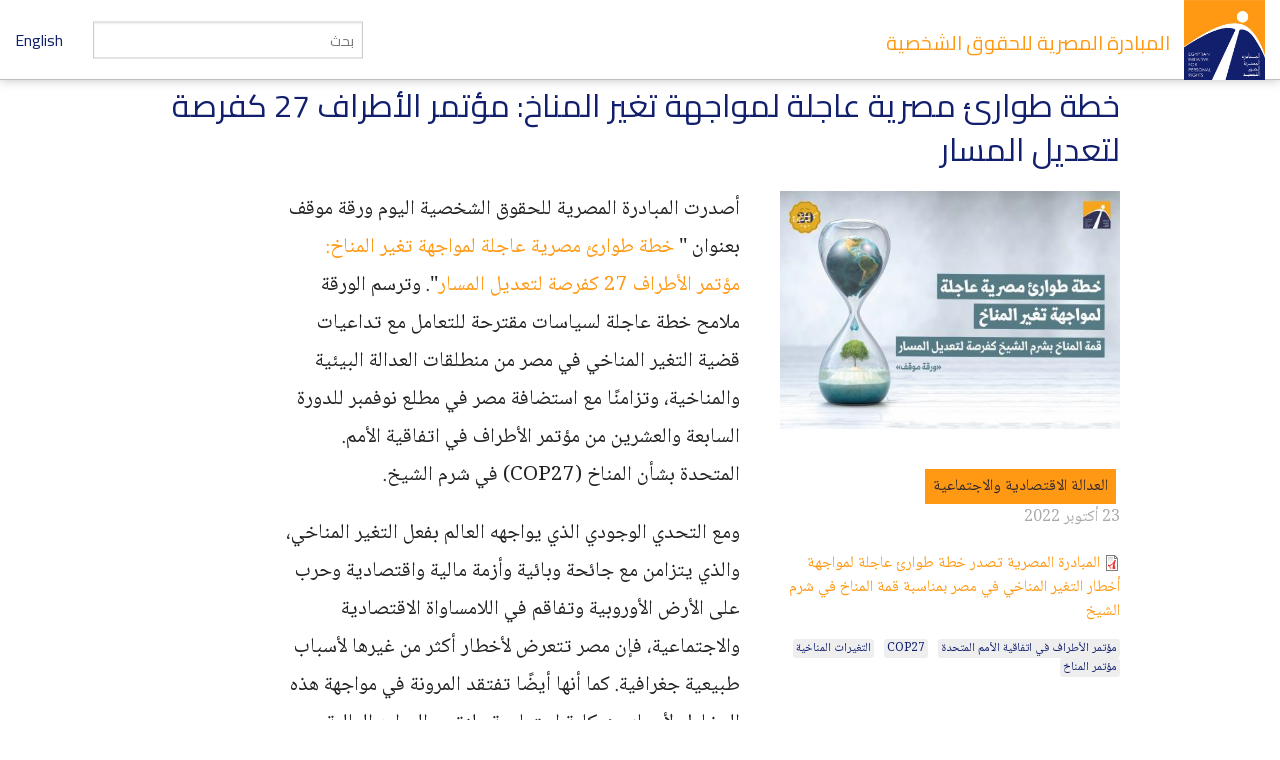

--- FILE ---
content_type: text/html; charset=utf-8
request_url: https://www.eipr.org/publications/%D8%AE%D8%B7%D8%A9-%D8%B7%D9%88%D8%A7%D8%B1%D8%A6-%D9%85%D8%B5%D8%B1%D9%8A%D8%A9-%D8%B9%D8%A7%D8%AC%D9%84%D8%A9-%D9%84%D9%85%D9%88%D8%A7%D8%AC%D9%87%D8%A9-%D8%AA%D8%BA%D9%8A%D8%B1-%D8%A7%D9%84%D9%85%D9%86%D8%A7%D8%AE-%D9%85%D8%A4%D8%AA%D9%85%D8%B1-%D8%A7%D9%84%D8%A3%D8%B7%D8%B1%D8%A7%D9%81-27-%D9%83%D9%81%D8%B1%D8%B5%D8%A9-%D9%84%D8%AA%D8%B9%D8%AF%D9%8A%D9%84-%D8%A7%D9%84%D9%85%D8%B3%D8%A7%D8%B1
body_size: 8033
content:
<!DOCTYPE html>
<!-- Sorry no IE7 support! -->
<!-- @see http://foundation.zurb.com/docs/index.html#basicHTMLMarkup -->

<!--[if IE 8]><html class="no-js lt-ie9" lang="ar" dir="rtl"> <![endif]-->
<!--[if gt IE 8]><!--> <html class="no-js" lang="ar" dir="rtl"> <!--<![endif]-->
<head>
  <meta charset="utf-8" />
<meta name="Generator" content="Drupal 7 (http://drupal.org)" />
<link rel="canonical" href="/publications/%D8%AE%D8%B7%D8%A9-%D8%B7%D9%88%D8%A7%D8%B1%D8%A6-%D9%85%D8%B5%D8%B1%D9%8A%D8%A9-%D8%B9%D8%A7%D8%AC%D9%84%D8%A9-%D9%84%D9%85%D9%88%D8%A7%D8%AC%D9%87%D8%A9-%D8%AA%D8%BA%D9%8A%D8%B1-%D8%A7%D9%84%D9%85%D9%86%D8%A7%D8%AE-%D9%85%D8%A4%D8%AA%D9%85%D8%B1-%D8%A7%D9%84%D8%A3%D8%B7%D8%B1%D8%A7%D9%81-27-%D9%83%D9%81%D8%B1%D8%B5%D8%A9-%D9%84%D8%AA%D8%B9%D8%AF%D9%8A%D9%84-%D8%A7%D9%84%D9%85%D8%B3%D8%A7%D8%B1" />
<link rel="shortlink" href="/node/4233" />
<link rel="shortcut icon" href="https://www.eipr.org/sites/all/themes/eipr_theme/favicon.ico" />
<meta name="viewport" content="width=device-width, initial-scale=1.0" />
<meta http-equiv="ImageToolbar" content="false" />
  <title>خطة طوارئ مصرية عاجلة لمواجهة تغير المناخ: مؤتمر الأطراف 27 كفرصة لتعديل المسار | المبادرة المصرية للحقوق الشخصية</title>
  <link rel="stylesheet" href="https://www.eipr.org/sites/default/files/css/css_37UrSopylIXHsBeTUewrpvuk1zvG5RvgG9GjtqzpB3o.css" />
<link rel="stylesheet" href="https://www.eipr.org/sites/default/files/css/css_J_ohCc4QbnxDfnfgjYYxwNiWCtINl1cXgwvMeKXbRBE.css" />
<link rel="stylesheet" href="https://www.eipr.org/sites/default/files/css/css_rzaY4ySU-gfEaDe3vqmE0XWvgkNEnw7bi-8_0qNMisE.css" />
<link rel="stylesheet" href="https://www.eipr.org/sites/default/files/css/css_BL5NM_VLF49l-8DQuiZavze3GytJm3PchMreJsouyus.css" />
  <script src="https://www.eipr.org/sites/default/files/js/js_mOx0WHl6cNZI0fqrVldT0Ay6Zv7VRFDm9LexZoNN_NI.js"></script>
<script>document.createElement( "picture" );</script>
<script src="https://www.eipr.org/sites/default/files/js/js_GOikDsJOX04Aww72M-XK1hkq4qiL_1XgGsRdkL0XlDo.js"></script>
<script src="https://www.eipr.org/sites/default/files/js/js_jO9lnNtXPrEzSCKDnID__CEMS3W_tNf3nJtkJbsqKas.js"></script>
<script src="https://www.googletagmanager.com/gtag/js?id=G-CD1SDME3TL"></script>
<script>window.dataLayer = window.dataLayer || [];function gtag(){dataLayer.push(arguments)};gtag("js", new Date());gtag("set", "developer_id.dMDhkMT", true);gtag("config", "G-CD1SDME3TL", {"groups":"default","anonymize_ip":true});</script>
<script src="https://www.eipr.org/sites/default/files/js/js__iH934giAlZ-0kZ9_CYOwL3I8pEoVFyNmAajxNiQBYA.js"></script>
<script>jQuery.extend(Drupal.settings, {"basePath":"\/","pathPrefix":"","setHasJsCookie":0,"ajaxPageState":{"theme":"eipr_theme","theme_token":"HSXaeBONJl8626_wm3AupifjWyE9TSY9qOPDzyaN8Hk","js":{"sites\/all\/modules\/contrib\/picture\/picturefill\/picturefill.min.js":1,"sites\/all\/modules\/contrib\/picture\/picture.min.js":1,"sites\/all\/modules\/contrib\/jquery_update\/replace\/jquery\/1.12\/jquery.min.js":1,"0":1,"misc\/jquery-extend-3.4.0.js":1,"misc\/jquery-html-prefilter-3.5.0-backport.js":1,"misc\/jquery.once.js":1,"misc\/drupal.js":1,"sites\/all\/modules\/contrib\/jquery_update\/js\/jquery_browser.js":1,"public:\/\/languages\/ar_GMNriwBByhoaaqd-yxYHqOoG31eNINTMNuUg3IWjhMQ.js":1,"sites\/all\/modules\/contrib\/google_analytics\/googleanalytics.js":1,"https:\/\/www.googletagmanager.com\/gtag\/js?id=G-CD1SDME3TL":1,"1":1,"sites\/all\/themes\/zurb_foundation\/js\/vendor\/modernizr.js":1,"sites\/all\/themes\/eipr_theme\/js\/foundation.min.js":1,"sites\/all\/themes\/eipr_theme\/js\/libs.min.js":1,"sites\/all\/themes\/eipr_theme\/js\/app.min.js":1},"css":{"modules\/system\/system.base.css":1,"modules\/system\/system.base-rtl.css":1,"modules\/system\/system.menus-rtl.css":1,"modules\/system\/system.messages.css":1,"modules\/system\/system.messages-rtl.css":1,"modules\/system\/system.theme.css":1,"modules\/system\/system.theme-rtl.css":1,"modules\/book\/book.css":1,"modules\/book\/book-rtl.css":1,"modules\/field\/theme\/field.css":1,"modules\/field\/theme\/field-rtl.css":1,"sites\/all\/modules\/contrib\/footnotes\/footnotes.css":1,"sites\/all\/modules\/contrib\/footnotes\/footnotes-rtl.css":1,"modules\/node\/node.css":1,"sites\/all\/modules\/contrib\/picture\/picture_wysiwyg.css":1,"modules\/search\/search.css":1,"modules\/search\/search-rtl.css":1,"modules\/user\/user.css":1,"modules\/user\/user-rtl.css":1,"sites\/all\/modules\/contrib\/views\/css\/views.css":1,"sites\/all\/modules\/contrib\/views\/css\/views-rtl.css":1,"sites\/all\/modules\/contrib\/ctools\/css\/ctools.css":1,"sites\/all\/modules\/contrib\/panels\/css\/panels.css":1,"sites\/all\/libraries\/fontello\/css\/fontello.css":1,"sites\/all\/modules\/contrib\/social_media_links\/social_media_links.css":1,"sites\/all\/themes\/eipr_theme\/css\/normalize.css":1,"sites\/all\/themes\/eipr_theme\/css\/foundation.min.css":1,"sites\/all\/themes\/eipr_theme\/css\/eipr_theme.css":1,"public:\/\/css\/eipr_theme-auto-rtl.css":1,"sites\/all\/themes\/eipr_theme\/fonts\/foundation-icons\/foundation-icons.css":1}},"googleanalytics":{"account":["G-CD1SDME3TL"],"trackOutbound":1,"trackMailto":1,"trackDownload":1,"trackDownloadExtensions":"7z|aac|arc|arj|asf|asx|avi|bin|csv|doc(x|m)?|dot(x|m)?|exe|flv|gif|gz|gzip|hqx|jar|jpe?g|js|mp(2|3|4|e?g)|mov(ie)?|msi|msp|pdf|phps|png|ppt(x|m)?|pot(x|m)?|pps(x|m)?|ppam|sld(x|m)?|thmx|qtm?|ra(m|r)?|sea|sit|tar|tgz|torrent|txt|wav|wma|wmv|wpd|xls(x|m|b)?|xlt(x|m)|xlam|xml|z|zip"},"currentPath":"node\/4233","currentPathIsAdmin":false,"urlIsAjaxTrusted":{"\/publications\/%D8%AE%D8%B7%D8%A9-%D8%B7%D9%88%D8%A7%D8%B1%D8%A6-%D9%85%D8%B5%D8%B1%D9%8A%D8%A9-%D8%B9%D8%A7%D8%AC%D9%84%D8%A9-%D9%84%D9%85%D9%88%D8%A7%D8%AC%D9%87%D8%A9-%D8%AA%D8%BA%D9%8A%D8%B1-%D8%A7%D9%84%D9%85%D9%86%D8%A7%D8%AE-%D9%85%D8%A4%D8%AA%D9%85%D8%B1-%D8%A7%D9%84%D8%A3%D8%B7%D8%B1%D8%A7%D9%81-27-%D9%83%D9%81%D8%B1%D8%B5%D8%A9-%D9%84%D8%AA%D8%B9%D8%AF%D9%8A%D9%84-%D8%A7%D9%84%D9%85%D8%B3%D8%A7%D8%B1":true}});</script>
  <!--[if lt IE 9]>
		<script src="http://html5shiv.googlecode.com/svn/trunk/html5.js"></script>
	<![endif]-->
</head>
<body class="html not-front not-logged-in no-sidebars page-node page-node- page-node-4233 node-type-publication i18n-ar lang-ar section-publications" >
  <div class="skip-link">
    <a href="#main-content" class="element-invisible element-focusable">تجاوز إلى المحتوى الرئيسي</a>
  </div>
    <!--.page -->
<div role="document" class="page">

  <!--.l-header -->
  <header role="banner" class="l-header">
    <!-- Title, slogan and menu -->
    <section class="row collapse">
      <div class="columns">
        <a href="/" rel="home" title="المبادرة المصرية للحقوق الشخصية الرئيسية"><img class="logo" typeof="foaf:Image" src="https://www.eipr.org/sites/all/themes/eipr_theme/logo.png" alt="المبادرة المصرية للحقوق الشخصية logo" title="المبادرة المصرية للحقوق الشخصية الرئيسية" /></a>        <h1 id="site-name" class="hide-for-small">
          <a href="/" title="الرئيسية" rel="home"><span>المبادرة المصرية للحقوق الشخصية</span></a>
        </h1>
        <a href="/en" class="site-language-switcher en">English</a>                  <div class="search-form-wrapper">
            <form action="/search" method="get" id="search-form" accept-charset="UTF-8">
              <input type="text" id="edit-keywords" name="keywords" value="" size="20" maxlength="128" class="form-text" placeholder="بحث">
            </form>
          </div>
              </div>
    </section>
    <!-- End title, slogan and menu -->
      </header>
  <!--/.l-header -->
    
  
  <!--.l-main -->
  <main role="main" class="l-main">
    <!-- .l-main region -->
    <div class="main">
      <div class="page-title-container">
        
                                    
              </div>
        
      
    <div  about="/publications/%D8%AE%D8%B7%D8%A9-%D8%B7%D9%88%D8%A7%D8%B1%D8%A6-%D9%85%D8%B5%D8%B1%D9%8A%D8%A9-%D8%B9%D8%A7%D8%AC%D9%84%D8%A9-%D9%84%D9%85%D9%88%D8%A7%D8%AC%D9%87%D8%A9-%D8%AA%D8%BA%D9%8A%D8%B1-%D8%A7%D9%84%D9%85%D9%86%D8%A7%D8%AE-%D9%85%D8%A4%D8%AA%D9%85%D8%B1-%D8%A7%D9%84%D8%A3%D8%B7%D8%B1%D8%A7%D9%81-27-%D9%83%D9%81%D8%B1%D8%B5%D8%A9-%D9%84%D8%AA%D8%B9%D8%AF%D9%8A%D9%84-%D8%A7%D9%84%D9%85%D8%B3%D8%A7%D8%B1" typeof="sioc:Item foaf:Document" class="node node-publication view-mode-full clearfix">

  <!-- Needed to activate contextual links -->
  
    <div class="ds-titles">
      <h1 class="title">خطة طوارئ مصرية عاجلة لمواجهة تغير المناخ: مؤتمر الأطراف 27 كفرصة لتعديل المسار</h1>    </div>

    <div class="ds-main">
    <div class="ds-navigation toc-collapsed">
    <i class="fi-list publication-toc"></i>
      <div class="field cover-image"><img typeof="foaf:Image" src="https://www.eipr.org/sites/default/files/styles/large/public/images/covers/first_page.jpg?itok=WKXq396-" width="480" height="336" alt="" /></div><div class="field field-name-add-this-inline-code field-type-ds field-label-hidden field-wrapper"><!-- Go to www.addthis.com/dashboard to customize your tools -->
<div class="addthis_inline_share_toolbox"></div></div><div class="programs"><span><a href="/programs/%D8%A7%D9%84%D8%B9%D8%AF%D8%A7%D9%84%D8%A9-%D8%A7%D9%84%D8%A7%D9%82%D8%AA%D8%B5%D8%A7%D8%AF%D9%8A%D8%A9-%D9%88%D8%A7%D9%84%D8%A7%D8%AC%D8%AA%D9%85%D8%A7%D8%B9%D9%8A%D8%A9" typeof="skos:Concept" property="rdfs:label skos:prefLabel">العدالة الاقتصادية والاجتماعية</a></span></div><div class="field node-publish-date">23 أكتوبر 2022</div><div class="field field-name-field-attachment-pdf field-type-file field-label-hidden field-wrapper"><span class="file"><img class="file-icon" alt="PDF icon" title="application/pdf" src="/modules/file/icons/application-pdf.png" /> <a href="https://www.eipr.org/sites/default/files/reports/pdf/kht_twry_msry_jl_lmwjh_tgyr_lmnkh_small.pdf" type="application/pdf; length=703633">المبادرة المصرية تصدر خطة طوارئ عاجلة لمواجهة أخطار التغير المناخي في مصر بمناسبة قمة المناخ في شرم الشيخ</a></span></div><div class="tags"><ul class="inline-list"><li><a href="/tags/%D9%85%D8%A4%D8%AA%D9%85%D8%B1-%D8%A7%D9%84%D8%A3%D8%B7%D8%B1%D8%A7%D9%81-%D9%81%D9%8A-%D8%A7%D8%AA%D9%81%D8%A7%D9%82%D9%8A%D8%A9-%D8%A7%D9%84%D8%A3%D9%85%D9%85-%D8%A7%D9%84%D9%85%D8%AA%D8%AD%D8%AF%D8%A9" typeof="skos:Concept" property="rdfs:label skos:prefLabel">مؤتمر الأطراف في اتفاقية الأمم المتحدة</a></li><li><a href="/tags/cop27" typeof="skos:Concept" property="rdfs:label skos:prefLabel">COP27</a></li><li><a href="/tags/%D8%A7%D9%84%D8%AA%D8%BA%D9%8A%D8%B1%D8%A7%D8%AA-%D8%A7%D9%84%D9%85%D9%86%D8%A7%D8%AE%D9%8A%D8%A9" typeof="skos:Concept" property="rdfs:label skos:prefLabel">التغيرات المناخية</a></li><li><a href="/tags/%D9%85%D8%A4%D8%AA%D9%85%D8%B1-%D8%A7%D9%84%D9%85%D9%86%D8%A7%D8%AE" typeof="skos:Concept" property="rdfs:label skos:prefLabel">مؤتمر المناخ</a></li></ul></div>    </div>
      <div class="body field"><p>
</p>
<p>أصدرت المبادرة المصرية للحقوق الشخصية اليوم ورقة موقف بعنوان " <a href="https://eipr.org/sites/default/files/reports/pdf/kht_twry_msry_jl_lmwjh_tgyr_lmnkh_small.pdf">خطة طوارئ مصرية عاجلة لمواجهة تغير المناخ: مؤتمر الأطراف 27 كفرصة لتعديل المسار</a>". وترسم الورقة ملامح خطة عاجلة لسياسات مقترحة للتعامل مع تداعيات قضية التغير المناخي في مصر من منطلقات العدالة البيئية والمناخية، وتزامنًا مع استضافة مصر في مطلع نوفمبر للدورة السابعة والعشرين من مؤتمر الأطراف في اتفاقية الأمم. المتحدة بشأن المناخ (COP27) في شرم الشيخ. </p>
<p>
<p>ومع التحدي الوجودي الذي يواجهه العالم بفعل التغير المناخي، والذي يتزامن مع جائحة وبائية وأزمة مالية واقتصادية وحرب على الأرض الأوروبية وتفاقم في اللامساواة الاقتصادية والاجتماعية، فإن مصر تتعرض لأخطار أكثر من غيرها لأسباب طبيعية جغرافية. كما أنها أيضًا تفتقد المرونة في مواجهة هذه المخاطر لأسباب هيكلية اجتماعية ولنقص الموارد المالية. </p>
<p>
<p>وسيؤثر تغير المناخ بشكل خاص على السواحل الشمالية لمصر، وعلى الأمن الغذائي والتنوع البيولوجي، وكفاية المياه والصحة، وكافة نواحي الحياة. وسيكون التأثير أكبر على الفئات الضعيفة والفقراء، وتوصي المبادرة بأن التركيز الأكبر للسياسة الحكومية البيئية يجب أن يكون على مواجهة أخطار التكيف مع تداعيات تغير المناخ مع عدم إهمال التحول العادل نحو اقتصاد منخفض الكربون بالتعامل مع مسببات الانبعاثات، التي لا تتعدى مساهمة مصر فيها 0.6% من الانبعاثات العالمية.</p>
<p>
<p>وتقدم المبادرة في هذه الورقة استعراضًا وتقييمًا للخطوط العامة للسياسة المصرية تجاه تغير المناخ وتوصيات سياسات عاجلة وتفصيلية فيما يتعلق بمجالات التحول نحو الطاقة المتجددة في توليد الكهرباء، وخفض استخدام الوقود الأحفوري والفحم، بما يشمل صناعة الأسمنت واستخدام الفحم ومشاكل استخدام الطاقة النووية والمسائل المتعلقة بإنتاج الهيدروجين الأخضر والأزرق وإنتاج الغاز الطبيعي والانتكاس لاستخدام المازوت. كما تفصّل الورقة توصيات عاجلة في مجال تقليل تلوث الهواء والمخلفات الصلبة والبلاستيك، وما يتعلق بموضوعات الصحة والغذاء والماء، بالإضافة لقضية التمويل المناخي وضرورة تركيزه على قضايا التكيف والمطالبة بإلغاء الديون عوضًا عن المزيد من الاقتراض، وإيلاء قضية المناخ والبيئة مكانة مركزية في أولويات الإنفاق العام. </p>
<p>
<p>وتؤكد المبادرة على ضرورة الانطلاق في التعامل مع قضية التغير المناخي من مبدأ "المسؤولية المشتركة ولكن المتباينة"، والذي يضع الأعباء الأكبر على كبار الملوثين في العالم ومحليا، تاريخيًا وفي الوقت الراهن. </p>
<p>
<p>من ناحية أخرى، ما زالت السياسة الحكومية المصرية بعيدة عن وضع أزمة المناخ الطارئة في مكانتها الضرورية لحماية الاقتصاد والمجتمع وتفادي تزايد التفاوتات الاجتماعية والبيئية المرشحة للتفاقم بشدة، ما لم تُتخذ الإجراءات المناسبة بأسرع وقت. تتبنى الحكومة خطابًا يركز، عن حق، على قضية مسؤولية الدول المتقدمة، وأهمية التمويل المناخي الخارجي؛ لكن السياسة العملية مازالت تميل نحو التخفيف، وهو أولوية الدول المتقدمة، ومن خلال التركيز على القروض وجذب استثمارات الشركات الكبرى، أكثر من المسارات الأخرى. ويقترن ذلك بغياب الوضوح والشفافية بخصوص إجراءات وضمانات عدالة التحول المطلوب، وبغياب توطين قضية البيئة في السياسة الاقتصادية. وربما يكون تنظيم مؤتمر الأطراف لاتفاقية الأمم المتحدة لتغير المناخ (COP27)، المنعقد في مصر في نوفمبر المقبل، فرصة لصياغة خطة طوارئ عملية عاجلة للتعامل مع الأزمة وتغيير مسار السياسة الحكومية. </p>
</div>    </div>

</div>

<!-- Needed to activate display suite support on forms -->
  
      </div>
    <!--/.l-main region -->
  </main>
  <!--/.l-main -->

  
  <!--.l-footer -->
  <footer class="l-footer row" role="contentinfo">
          <div class="footer columns">
          <section class="block block-views block-views-publications-block-similar">
  
        <h2 class="block-title">إصدارات متعلقة</h2>
    
    <div class="view view-publications view-id-publications view-display-id-block_similar row view-dom-id-f877416e07c36e2c673a10b17b6f9ca2">
        
  
  
      <div class="view-content">
        <div class="large-3 small-6 columns">
    <article  about="/publications/%D9%84%D9%85%D8%A7%D8%B0%D8%A7-%D9%8A%D9%87%D8%AF%D8%AF-%D8%A7%D9%84%D8%AA%D8%BA%D9%8A%D8%B1-%D8%A7%D9%84%D9%85%D9%86%D8%A7%D8%AE%D9%8A-%D8%B5%D8%AD%D8%AA%D9%86%D8%A7-%D9%88%D9%83%D9%8A%D9%81-%D8%A7%D8%B3%D8%AA%D8%B9%D8%AF%D8%AA-%D9%84%D9%87-%D9%85%D8%B5%D8%B1%D8%9F" typeof="sioc:Item foaf:Document" class="ds-1col node node-publication view-mode-feature clearfix">

  
  <figure class="node-image"><a href="/publications/%D9%84%D9%85%D8%A7%D8%B0%D8%A7-%D9%8A%D9%87%D8%AF%D8%AF-%D8%A7%D9%84%D8%AA%D8%BA%D9%8A%D8%B1-%D8%A7%D9%84%D9%85%D9%86%D8%A7%D8%AE%D9%8A-%D8%B5%D8%AD%D8%AA%D9%86%D8%A7-%D9%88%D9%83%D9%8A%D9%81-%D8%A7%D8%B3%D8%AA%D8%B9%D8%AF%D8%AA-%D9%84%D9%87-%D9%85%D8%B5%D8%B1%D8%9F"><img typeof="foaf:Image" src="https://www.eipr.org/sites/default/files/styles/publication_cover_thumbnail/public/images/covers/cover2_0.png?itok=4vfBmNIS" width="320" height="225" alt="" /></a></figure><div class="field field-name-title"><h2 class="node-title"><a href="/publications/%D9%84%D9%85%D8%A7%D8%B0%D8%A7-%D9%8A%D9%87%D8%AF%D8%AF-%D8%A7%D9%84%D8%AA%D8%BA%D9%8A%D8%B1-%D8%A7%D9%84%D9%85%D9%86%D8%A7%D8%AE%D9%8A-%D8%B5%D8%AD%D8%AA%D9%86%D8%A7-%D9%88%D9%83%D9%8A%D9%81-%D8%A7%D8%B3%D8%AA%D8%B9%D8%AF%D8%AA-%D9%84%D9%87-%D9%85%D8%B5%D8%B1%D8%9F">لماذا يهدد التغير المناخي صحتنا وكيف استعدت له مصر؟</a></h2></div></article>

  </div>
  <div class="large-3 small-6 columns">
    <article  about="/publications/%D8%A3%D8%B3%D8%A6%D9%84%D8%A9-%D9%88%D8%A3%D8%AC%D9%88%D8%A8%D8%A9-%D8%AD%D9%88%D9%84-%D8%A7%D9%84%D8%A8%D9%84%D8%A7%D8%B3%D8%AA%D9%8A%D9%83-%D8%A7%D9%84%D9%82%D8%A7%D8%A8%D9%84-%D9%84%D9%84%D8%AA%D8%AD%D9%84%D9%84-%D8%A8%D8%A7%D9%84%D8%A3%D9%83%D8%B3%D8%AF%D8%A9" typeof="sioc:Item foaf:Document" class="ds-1col node node-publication view-mode-feature clearfix">

  
  <figure class="node-image"><a href="/publications/%D8%A3%D8%B3%D8%A6%D9%84%D8%A9-%D9%88%D8%A3%D8%AC%D9%88%D8%A8%D8%A9-%D8%AD%D9%88%D9%84-%D8%A7%D9%84%D8%A8%D9%84%D8%A7%D8%B3%D8%AA%D9%8A%D9%83-%D8%A7%D9%84%D9%82%D8%A7%D8%A8%D9%84-%D9%84%D9%84%D8%AA%D8%AD%D9%84%D9%84-%D8%A8%D8%A7%D9%84%D8%A3%D9%83%D8%B3%D8%AF%D8%A9"><img typeof="foaf:Image" src="https://www.eipr.org/sites/default/files/styles/publication_cover_thumbnail/public/images/covers/half.jpg?itok=V3qC8ZIV" width="320" height="432" alt="" /></a></figure><div class="field field-name-title"><h2 class="node-title"><a href="/publications/%D8%A3%D8%B3%D8%A6%D9%84%D8%A9-%D9%88%D8%A3%D8%AC%D9%88%D8%A8%D8%A9-%D8%AD%D9%88%D9%84-%D8%A7%D9%84%D8%A8%D9%84%D8%A7%D8%B3%D8%AA%D9%8A%D9%83-%D8%A7%D9%84%D9%82%D8%A7%D8%A8%D9%84-%D9%84%D9%84%D8%AA%D8%AD%D9%84%D9%84-%D8%A8%D8%A7%D9%84%D8%A3%D9%83%D8%B3%D8%AF%D8%A9">أسئلة وأجوبة حول البلاستيك القابل للتحلل بالأكسدة</a></h2></div></article>

  </div>
  <div class="large-3 small-6 columns">
    <article  about="/publications/%D8%A5%D8%B5%D8%AF%D8%A7%D8%B1-%D8%AC%D8%AF%D9%8A%D8%AF-%D9%84%D9%84%D9%85%D8%A8%D8%A7%D8%AF%D8%B1%D8%A9-%D8%A7%D9%84%D9%85%D8%B5%D8%B1%D9%8A%D8%A9-%D8%AD%D9%88%D9%84-%D8%A7%D9%84%D8%A3%D8%B4%D8%AC%D8%A7%D8%B1-%D9%88%D8%A7%D9%84%D8%AD%D8%AF%D8%A7%D8%A6%D9%82-%D9%81%D9%8A-%D9%85%D8%AF%D9%86-%D9%85%D8%B5%D8%B1-%D9%85%D9%86-%D9%85%D9%86%D8%B8%D9%88%D8%B1-%D8%A7%D9%84%D8%B9%D8%AF%D8%A7%D9%84%D8%A9-%D8%A7%D9%84%D8%A8%D9%8A%D8%A6%D9%8A%D8%A9" typeof="sioc:Item foaf:Document" class="ds-1col node node-publication view-mode-feature clearfix">

  
  <figure class="node-image"><a href="/publications/%D8%A5%D8%B5%D8%AF%D8%A7%D8%B1-%D8%AC%D8%AF%D9%8A%D8%AF-%D9%84%D9%84%D9%85%D8%A8%D8%A7%D8%AF%D8%B1%D8%A9-%D8%A7%D9%84%D9%85%D8%B5%D8%B1%D9%8A%D8%A9-%D8%AD%D9%88%D9%84-%D8%A7%D9%84%D8%A3%D8%B4%D8%AC%D8%A7%D8%B1-%D9%88%D8%A7%D9%84%D8%AD%D8%AF%D8%A7%D8%A6%D9%82-%D9%81%D9%8A-%D9%85%D8%AF%D9%86-%D9%85%D8%B5%D8%B1-%D9%85%D9%86-%D9%85%D9%86%D8%B8%D9%88%D8%B1-%D8%A7%D9%84%D8%B9%D8%AF%D8%A7%D9%84%D8%A9-%D8%A7%D9%84%D8%A8%D9%8A%D8%A6%D9%8A%D8%A9"><img typeof="foaf:Image" src="https://www.eipr.org/sites/default/files/styles/publication_cover_thumbnail/public/images/covers/ht-l-yzwl-lkhdr.png?itok=OLyvmzsN" width="320" height="222" alt="" /></a></figure><div class="field field-name-title"><h2 class="node-title"><a href="/publications/%D8%A5%D8%B5%D8%AF%D8%A7%D8%B1-%D8%AC%D8%AF%D9%8A%D8%AF-%D9%84%D9%84%D9%85%D8%A8%D8%A7%D8%AF%D8%B1%D8%A9-%D8%A7%D9%84%D9%85%D8%B5%D8%B1%D9%8A%D8%A9-%D8%AD%D9%88%D9%84-%D8%A7%D9%84%D8%A3%D8%B4%D8%AC%D8%A7%D8%B1-%D9%88%D8%A7%D9%84%D8%AD%D8%AF%D8%A7%D8%A6%D9%82-%D9%81%D9%8A-%D9%85%D8%AF%D9%86-%D9%85%D8%B5%D8%B1-%D9%85%D9%86-%D9%85%D9%86%D8%B8%D9%88%D8%B1-%D8%A7%D9%84%D8%B9%D8%AF%D8%A7%D9%84%D8%A9-%D8%A7%D9%84%D8%A8%D9%8A%D8%A6%D9%8A%D8%A9">إصدار جديد للمبادرة المصرية حول الأشجار والحدائق في مدن مصر من منظور العدالة البيئية  متوسط نصيب المصري من المساحات الخضراء 17 سنتيمتراً </a></h2></div></article>

  </div>
  <div class="large-3 small-6 columns">
    <article  about="/publications/%D9%88%D8%B1%D9%82%D8%A9-%D8%AD%D9%82%D8%A7%D8%A6%D9%82-%D9%88%D9%85%D8%B9%D9%84%D9%88%D9%85%D8%A7%D8%AA-%D8%B9%D9%86-%D8%AA%D9%84%D9%88%D8%AB-%D8%A7%D9%84%D9%87%D9%88%D8%A7%D8%A1-%D9%81%D9%8A-%D9%85%D8%B5%D8%B1" typeof="sioc:Item foaf:Document" class="ds-1col node node-publication view-mode-feature clearfix">

  
  <figure class="node-image"><a href="/publications/%D9%88%D8%B1%D9%82%D8%A9-%D8%AD%D9%82%D8%A7%D8%A6%D9%82-%D9%88%D9%85%D8%B9%D9%84%D9%88%D9%85%D8%A7%D8%AA-%D8%B9%D9%86-%D8%AA%D9%84%D9%88%D8%AB-%D8%A7%D9%84%D9%87%D9%88%D8%A7%D8%A1-%D9%81%D9%8A-%D9%85%D8%B5%D8%B1"><img typeof="foaf:Image" src="https://www.eipr.org/sites/default/files/styles/publication_cover_thumbnail/public/images/covers/cover_3.png?itok=GA1hloVL" width="320" height="453" alt="" /></a></figure><div class="field field-name-title"><h2 class="node-title"><a href="/publications/%D9%88%D8%B1%D9%82%D8%A9-%D8%AD%D9%82%D8%A7%D8%A6%D9%82-%D9%88%D9%85%D8%B9%D9%84%D9%88%D9%85%D8%A7%D8%AA-%D8%B9%D9%86-%D8%AA%D9%84%D9%88%D8%AB-%D8%A7%D9%84%D9%87%D9%88%D8%A7%D8%A1-%D9%81%D9%8A-%D9%85%D8%B5%D8%B1">ورقة حقائق ومعلومات عن تلوث الهواء في مصر</a></h2></div></article>

  </div>
    </div>
  
  
  
  
  
  
</div>  
  </section>      </div>
      </footer>
  <!--/.l-footer -->

      <!--.footer-columns -->
    <section class="row l-footer-columns spacing top">
              <div class="footer-first medium-3 columns">
            <section class="block block-menu block-menu-menu-site-tree">
  
        <h2 class="block-title">المبادرة</h2>
    
    <ul class="menu"><li class="first leaf"><a href="/%D8%A7%D8%AA%D8%B5%D9%84-%D8%A8%D9%86%D8%A7">أتصل بنا</a></li>
<li class="leaf"><a href="/%D9%85%D9%86-%D9%86%D8%AD%D9%86">من نحن</a></li>
<li class="leaf"><a href="/publications">إصدارات</a></li>
<li class="leaf"><a href="/press">بيانات صحفية وأخبار</a></li>
<li class="leaf"><a href="/blog">المدونة</a></li>
<li class="last leaf"><a href="/%D9%85%D9%86%D8%B4%D9%88%D8%B1-%D8%A8%D8%B1%D8%AE%D8%B5%D8%A9-%D8%A7%D9%84%D9%85%D8%B4%D8%A7%D8%B9-%D8%A7%D9%84%D8%A5%D8%A8%D8%AF%D8%A7%D8%B9%D9%8A">منشور برخصة المشاع الإبداعي</a></li>
</ul>  
  </section>        </div>
                    <div class="footer-second medium-3 columns">
            <section class="block block-views block-views-taxonomy-block-programs-menu">
  
        <h2 class="block-title">البرامج</h2>
    
    <div class="view view-taxonomy view-id-taxonomy view-display-id-block_programs_menu view-dom-id-b49de8fbad79e41726b58a88c14fcc80">
        
  
  
      <div class="view-content">
          <ul class="menu">          <li class="views-row views-row-1 views-row-odd views-row-first leaf">  
  <div class="views-field views-field-name">        <span class="field-content"><a href="/programs/%D8%A7%D9%84%D8%B9%D8%AF%D8%A7%D9%84%D8%A9-%D8%A7%D9%84%D8%AC%D9%86%D8%A7%D8%A6%D9%8A%D8%A9">العدالة الجنائية</a></span>  </div></li>
          <li class="views-row views-row-2 views-row-even leaf">  
  <div class="views-field views-field-name">        <span class="field-content"><a href="/programs/%D8%A7%D9%84%D8%B9%D8%AF%D8%A7%D9%84%D8%A9-%D8%A7%D9%84%D8%A7%D9%82%D8%AA%D8%B5%D8%A7%D8%AF%D9%8A%D8%A9-%D9%88%D8%A7%D9%84%D8%A7%D8%AC%D8%AA%D9%85%D8%A7%D8%B9%D9%8A%D8%A9">العدالة الاقتصادية والاجتماعية</a></span>  </div></li>
          <li class="views-row views-row-3 views-row-odd leaf">  
  <div class="views-field views-field-name">        <span class="field-content"><a href="/programs/%D8%A7%D9%84%D8%AD%D8%B1%D9%8A%D8%A7%D8%AA-%D8%A7%D9%84%D9%85%D8%AF%D9%86%D9%8A%D8%A9">الحريات المدنية</a></span>  </div></li>
          <li class="views-row views-row-4 views-row-even views-row-last leaf">  
  <div class="views-field views-field-name">        <span class="field-content"><a href="/taxonomy/term/411">الآليات الإقليمية والدولية لحقوق الإنسان‬‎</a></span>  </div></li>
      </ul>    </div>
  
  
  
  
  
  
</div>  
  </section>        </div>
                    <div class="footer-third medium-3 columns">
            <section class="block block-mailchimp-signup block-mailchimp-signup-eipr-arabic-mailing-list">
  
        <h2 class="block-title">القائمة البريدية العربية</h2>
    
    <form class="mailchimp-signup-subscribe-form" action="/publications/%D8%AE%D8%B7%D8%A9-%D8%B7%D9%88%D8%A7%D8%B1%D8%A6-%D9%85%D8%B5%D8%B1%D9%8A%D8%A9-%D8%B9%D8%A7%D8%AC%D9%84%D8%A9-%D9%84%D9%85%D9%88%D8%A7%D8%AC%D9%87%D8%A9-%D8%AA%D8%BA%D9%8A%D8%B1-%D8%A7%D9%84%D9%85%D9%86%D8%A7%D8%AE-%D9%85%D8%A4%D8%AA%D9%85%D8%B1-%D8%A7%D9%84%D8%A3%D8%B7%D8%B1%D8%A7%D9%81-27-%D9%83%D9%81%D8%B1%D8%B5%D8%A9-%D9%84%D8%AA%D8%B9%D8%AF%D9%8A%D9%84-%D8%A7%D9%84%D9%85%D8%B3%D8%A7%D8%B1" method="post" id="mailchimp-signup-subscribe-block-eipr-arabic-mailing-list-form" accept-charset="UTF-8"><div><div class="mailchimp-signup-subscribe-form-description">إشترك في القائمة البريدية لتصلك آخر الأخبار.</div><div id="mailchimp-newsletter-fd94d97637-mergefields" class="mailchimp-newsletter-mergefields"><div class="form-item form-type-textfield form-item-mergevars-EMAIL">
  <label for="edit-mergevars-email">‏البريد الإلكتروني ‏<span class="form-required" title="هذا الحقل ضروري.">*</span></label>
 <input type="text" id="edit-mergevars-email" name="mergevars[EMAIL]" value="" size="25" maxlength="128" class="form-text required" />
</div>
</div><input type="hidden" name="form_build_id" value="form-nD1xRmWo8rBukIJktXi2tiW4WKSIvRlcVSs8n8d20es" />
<input type="hidden" name="form_id" value="mailchimp_signup_subscribe_block_eipr_arabic_mailing_list_form" />
<button class="secondary button radius form-submit" id="edit-submit" name="op" value="اشترك" type="submit">اشترك</button>
</div></form>  
  </section>        </div>
                    <div class="footer-fourth medium-3 columns">
            <section class="block block-social-media-links block-social-media-links-social-media-links">
  
        <h2 class="block-title">Follow Us</h2>
    
    <ul class="social-media-links platforms inline horizontal"><li  class="facebook first"><a href="https://www.facebook.com/EIPR.org" title="Facebook"><img src="https://www.eipr.org/sites/all/modules/contrib/social_media_links/libraries/elegantthemes/PNG/facebook.png" alt="Facebook icon" /></a></li><li  class="twitter"><a href="http://www.twitter.com/eipr" title="Twitter"><img src="https://www.eipr.org/sites/all/modules/contrib/social_media_links/libraries/elegantthemes/PNG/twitter.png" alt="Twitter icon" /></a></li><li  class="youtube_channel last"><a href="http://www.youtube.com/channel/UCgZDy4S7286fKAjFIKv63oA" title="Youtube (Channel)"><img src="https://www.eipr.org/sites/all/modules/contrib/social_media_links/libraries/elegantthemes/PNG/youtube.png" alt="Youtube (Channel) icon" /></a></li></ul>  
  </section>        </div>
          </section>
    <!--/.footer-columns-->
  

  </div>
<!-- Go to www.addthis.com/dashboard to customize your tools -->
<script type="text/javascript" src="//s7.addthis.com/js/300/addthis_widget.js#pubid=ra-57fe456e67704fd9"></script>
<!--/.page -->
  <script src="https://www.eipr.org/sites/default/files/js/js_7-q4xx5FaXgFWWma9tMCS9Q__822jcg6rhczPisS8LQ.js"></script>
    <script>
    (function ($, Drupal, window, document, undefined) {
      $(document).foundation();
    })(jQuery, Drupal, this, this.document);
  </script>
</body>
</html>
